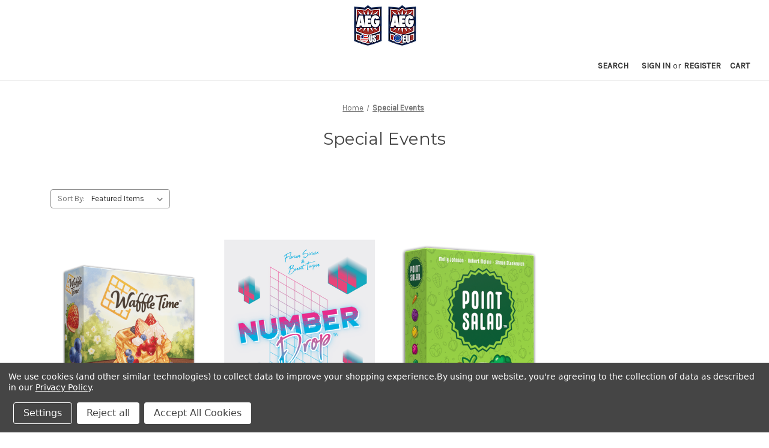

--- FILE ---
content_type: text/html; charset=UTF-8
request_url: https://alderacstore.com/special-events/
body_size: 15027
content:


<!DOCTYPE html>
<html class="no-js" lang="en">
    <head>
        <title>Special Events - Alderac Entertainment Group Online Store</title>
        <link rel="dns-prefetch preconnect" href="https://cdn11.bigcommerce.com/s-86h53ibcga" crossorigin><link rel="dns-prefetch preconnect" href="https://fonts.googleapis.com/" crossorigin><link rel="dns-prefetch preconnect" href="https://fonts.gstatic.com/" crossorigin>
        <link rel='canonical' href='https://alderacstore.com/special-events/' /><meta name='platform' content='bigcommerce.stencil' />
        
        

        <link href="https://cdn11.bigcommerce.com/s-86h53ibcga/product_images/favicon-aeg.png?t=1498154554" rel="shortcut icon">
        <meta name="viewport" content="width=device-width, initial-scale=1">

        <script nonce="">
            document.documentElement.className = document.documentElement.className.replace('no-js', 'js');
        </script>

        <script nonce="">
    function browserSupportsAllFeatures() {
        return window.Promise
            && window.fetch
            && window.URL
            && window.URLSearchParams
            && window.WeakMap
            // object-fit support
            && ('objectFit' in document.documentElement.style);
    }

    function loadScript(src) {
        var js = document.createElement('script');
        js.src = src;
        js.onerror = function () {
            console.error('Failed to load polyfill script ' + src);
        };
        document.head.appendChild(js);
    }

    if (!browserSupportsAllFeatures()) {
        loadScript('https://cdn11.bigcommerce.com/s-86h53ibcga/stencil/dd3799e0-d53d-013e-8c8d-3ede7fa49a01/e/7c6b58f0-7ac1-0137-921e-0242ac110012/dist/theme-bundle.polyfills.js');
    }
</script>
        <script nonce="">window.consentManagerTranslations = `{"locale":"en","locales":{"consent_manager.data_collection_warning":"en","consent_manager.accept_all_cookies":"en","consent_manager.gdpr_settings":"en","consent_manager.data_collection_preferences":"en","consent_manager.manage_data_collection_preferences":"en","consent_manager.use_data_by_cookies":"en","consent_manager.data_categories_table":"en","consent_manager.allow":"en","consent_manager.accept":"en","consent_manager.deny":"en","consent_manager.dismiss":"en","consent_manager.reject_all":"en","consent_manager.category":"en","consent_manager.purpose":"en","consent_manager.functional_category":"en","consent_manager.functional_purpose":"en","consent_manager.analytics_category":"en","consent_manager.analytics_purpose":"en","consent_manager.targeting_category":"en","consent_manager.advertising_category":"en","consent_manager.advertising_purpose":"en","consent_manager.essential_category":"en","consent_manager.esential_purpose":"en","consent_manager.yes":"en","consent_manager.no":"en","consent_manager.not_available":"en","consent_manager.cancel":"en","consent_manager.save":"en","consent_manager.back_to_preferences":"en","consent_manager.close_without_changes":"en","consent_manager.unsaved_changes":"en","consent_manager.by_using":"en","consent_manager.agree_on_data_collection":"en","consent_manager.change_preferences":"en","consent_manager.cancel_dialog_title":"en","consent_manager.privacy_policy":"en","consent_manager.allow_category_tracking":"en","consent_manager.disallow_category_tracking":"en"},"translations":{"consent_manager.data_collection_warning":"We use cookies (and other similar technologies) to collect data to improve your shopping experience.","consent_manager.accept_all_cookies":"Accept All Cookies","consent_manager.gdpr_settings":"Settings","consent_manager.data_collection_preferences":"Website Data Collection Preferences","consent_manager.manage_data_collection_preferences":"Manage Website Data Collection Preferences","consent_manager.use_data_by_cookies":" uses data collected by cookies and JavaScript libraries to improve your shopping experience.","consent_manager.data_categories_table":"The table below outlines how we use this data by category. To opt out of a category of data collection, select 'No' and save your preferences.","consent_manager.allow":"Allow","consent_manager.accept":"Accept","consent_manager.deny":"Deny","consent_manager.dismiss":"Dismiss","consent_manager.reject_all":"Reject all","consent_manager.category":"Category","consent_manager.purpose":"Purpose","consent_manager.functional_category":"Functional","consent_manager.functional_purpose":"Enables enhanced functionality, such as videos and live chat. If you do not allow these, then some or all of these functions may not work properly.","consent_manager.analytics_category":"Analytics","consent_manager.analytics_purpose":"Provide statistical information on site usage, e.g., web analytics so we can improve this website over time.","consent_manager.targeting_category":"Targeting","consent_manager.advertising_category":"Advertising","consent_manager.advertising_purpose":"Used to create profiles or personalize content to enhance your shopping experience.","consent_manager.essential_category":"Essential","consent_manager.esential_purpose":"Essential for the site and any requested services to work, but do not perform any additional or secondary function.","consent_manager.yes":"Yes","consent_manager.no":"No","consent_manager.not_available":"N/A","consent_manager.cancel":"Cancel","consent_manager.save":"Save","consent_manager.back_to_preferences":"Back to Preferences","consent_manager.close_without_changes":"You have unsaved changes to your data collection preferences. Are you sure you want to close without saving?","consent_manager.unsaved_changes":"You have unsaved changes","consent_manager.by_using":"By using our website, you're agreeing to our","consent_manager.agree_on_data_collection":"By using our website, you're agreeing to the collection of data as described in our ","consent_manager.change_preferences":"You can change your preferences at any time","consent_manager.cancel_dialog_title":"Are you sure you want to cancel?","consent_manager.privacy_policy":"Privacy Policy","consent_manager.allow_category_tracking":"Allow [CATEGORY_NAME] tracking","consent_manager.disallow_category_tracking":"Disallow [CATEGORY_NAME] tracking"}}`;</script>

        <script nonce="">
            window.lazySizesConfig = window.lazySizesConfig || {};
            window.lazySizesConfig.loadMode = 1;
        </script>
        <script nonce="" async src="https://cdn11.bigcommerce.com/s-86h53ibcga/stencil/dd3799e0-d53d-013e-8c8d-3ede7fa49a01/e/7c6b58f0-7ac1-0137-921e-0242ac110012/dist/theme-bundle.head_async.js"></script>
        
        <link href="https://fonts.googleapis.com/css?family=Montserrat:700,500,400%7CKarla:400&display=block" rel="stylesheet">
        
        <script nonce="" async src="https://cdn11.bigcommerce.com/s-86h53ibcga/stencil/dd3799e0-d53d-013e-8c8d-3ede7fa49a01/e/7c6b58f0-7ac1-0137-921e-0242ac110012/dist/theme-bundle.font.js"></script>

        <link data-stencil-stylesheet href="https://cdn11.bigcommerce.com/s-86h53ibcga/stencil/dd3799e0-d53d-013e-8c8d-3ede7fa49a01/e/7c6b58f0-7ac1-0137-921e-0242ac110012/css/theme-f6979a10-d53d-013e-65a9-6e771e833a19.css" rel="stylesheet">

        <!-- Start Tracking Code for analytics_facebook -->

<script data-bc-cookie-consent="4" type="text/plain">
!function(f,b,e,v,n,t,s){if(f.fbq)return;n=f.fbq=function(){n.callMethod?n.callMethod.apply(n,arguments):n.queue.push(arguments)};if(!f._fbq)f._fbq=n;n.push=n;n.loaded=!0;n.version='2.0';n.queue=[];t=b.createElement(e);t.async=!0;t.src=v;s=b.getElementsByTagName(e)[0];s.parentNode.insertBefore(t,s)}(window,document,'script','https://connect.facebook.net/en_US/fbevents.js');

fbq('set', 'autoConfig', 'false', '1737154242982252');
fbq('dataProcessingOptions', []);
fbq('init', '1737154242982252', {"external_id":"bf265b0a-6589-4715-a89d-093e73acaa24"});
fbq('set', 'agent', 'bigcommerce', '1737154242982252');

function trackEvents() {
    var pathName = window.location.pathname;

    fbq('track', 'PageView', {}, "");

    // Search events start -- only fire if the shopper lands on the /search.php page
    if (pathName.indexOf('/search.php') === 0 && getUrlParameter('search_query')) {
        fbq('track', 'Search', {
            content_type: 'product_group',
            content_ids: [],
            search_string: getUrlParameter('search_query')
        });
    }
    // Search events end

    // Wishlist events start -- only fire if the shopper attempts to add an item to their wishlist
    if (pathName.indexOf('/wishlist.php') === 0 && getUrlParameter('added_product_id')) {
        fbq('track', 'AddToWishlist', {
            content_type: 'product_group',
            content_ids: []
        });
    }
    // Wishlist events end

    // Lead events start -- only fire if the shopper subscribes to newsletter
    if (pathName.indexOf('/subscribe.php') === 0 && getUrlParameter('result') === 'success') {
        fbq('track', 'Lead', {});
    }
    // Lead events end

    // Registration events start -- only fire if the shopper registers an account
    if (pathName.indexOf('/login.php') === 0 && getUrlParameter('action') === 'account_created') {
        fbq('track', 'CompleteRegistration', {}, "");
    }
    // Registration events end

    

    function getUrlParameter(name) {
        var cleanName = name.replace(/[\[]/, '\[').replace(/[\]]/, '\]');
        var regex = new RegExp('[\?&]' + cleanName + '=([^&#]*)');
        var results = regex.exec(window.location.search);
        return results === null ? '' : decodeURIComponent(results[1].replace(/\+/g, ' '));
    }
}

if (window.addEventListener) {
    window.addEventListener("load", trackEvents, false)
}
</script>
<noscript><img height="1" width="1" style="display:none" alt="null" src="https://www.facebook.com/tr?id=1737154242982252&ev=PageView&noscript=1&a=plbigcommerce1.2&eid="/></noscript>

<!-- End Tracking Code for analytics_facebook -->

<!-- Start Tracking Code for analytics_googleanalytics4 -->

<script data-cfasync="false" src="https://cdn11.bigcommerce.com/shared/js/google_analytics4_bodl_subscribers-358423becf5d870b8b603a81de597c10f6bc7699.js" integrity="sha256-gtOfJ3Avc1pEE/hx6SKj/96cca7JvfqllWA9FTQJyfI=" crossorigin="anonymous"></script>
<script data-cfasync="false">
  (function () {
    window.dataLayer = window.dataLayer || [];

    function gtag(){
        dataLayer.push(arguments);
    }

    function initGA4(event) {
         function setupGtag() {
            function configureGtag() {
                gtag('js', new Date());
                gtag('set', 'developer_id.dMjk3Nj', true);
                gtag('config', 'G-3FRLE7454M');
            }

            var script = document.createElement('script');

            script.src = 'https://www.googletagmanager.com/gtag/js?id=G-3FRLE7454M';
            script.async = true;
            script.onload = configureGtag;

            document.head.appendChild(script);
        }

        setupGtag();

        if (typeof subscribeOnBodlEvents === 'function') {
            subscribeOnBodlEvents('G-3FRLE7454M', true);
        }

        window.removeEventListener(event.type, initGA4);
    }

    gtag('consent', 'default', {"ad_storage":"denied","ad_user_data":"denied","ad_personalization":"denied","analytics_storage":"denied","functionality_storage":"denied"})
            

    var eventName = document.readyState === 'complete' ? 'consentScriptsLoaded' : 'DOMContentLoaded';
    window.addEventListener(eventName, initGA4, false);
  })()
</script>

<!-- End Tracking Code for analytics_googleanalytics4 -->

<!-- Start Tracking Code for analytics_siteverification -->

<meta name = "google-site-verification" content = 
"tWzsDL7s2z0Gpu2cCFF9xrUba9ycXUlXyWKgA0Kv1CQ" />

<!-- End Tracking Code for analytics_siteverification -->


<script type="text/javascript" src="https://checkout-sdk.bigcommerce.com/v1/loader.js" defer ></script>
<script>window.consentManagerStoreConfig = function () { return {"storeName":"Alderac Entertainment Group Online Store","privacyPolicyUrl":"https:\/\/www.alderac.com\/privacy-policy-2\/","writeKey":null,"improvedConsentManagerEnabled":true,"AlwaysIncludeScriptsWithConsentTag":true}; };</script>
<script type="text/javascript" src="https://cdn11.bigcommerce.com/shared/js/bodl-consent-32a446f5a681a22e8af09a4ab8f4e4b6deda6487.js" integrity="sha256-uitfaufFdsW9ELiQEkeOgsYedtr3BuhVvA4WaPhIZZY=" crossorigin="anonymous" defer></script>
<script type="text/javascript" src="https://cdn11.bigcommerce.com/shared/js/storefront/consent-manager-config-3013a89bb0485f417056882e3b5cf19e6588b7ba.js" defer></script>
<script type="text/javascript" src="https://cdn11.bigcommerce.com/shared/js/storefront/consent-manager-08633fe15aba542118c03f6d45457262fa9fac88.js" defer></script>
<script type="text/javascript">
var BCData = {};
</script>
<script>var _d_site = _d_site || 'B6F7BC0A3C5A2E7D019C0585';</script>
 <script data-cfasync="false" src="https://microapps.bigcommerce.com/bodl-events/1.9.4/index.js" integrity="sha256-Y0tDj1qsyiKBRibKllwV0ZJ1aFlGYaHHGl/oUFoXJ7Y=" nonce="" crossorigin="anonymous"></script>
 <script data-cfasync="false" nonce="">

 (function() {
    function decodeBase64(base64) {
       const text = atob(base64);
       const length = text.length;
       const bytes = new Uint8Array(length);
       for (let i = 0; i < length; i++) {
          bytes[i] = text.charCodeAt(i);
       }
       const decoder = new TextDecoder();
       return decoder.decode(bytes);
    }
    window.bodl = JSON.parse(decodeBase64("[base64]"));
 })()

 </script>

<script nonce="">
(function () {
    var xmlHttp = new XMLHttpRequest();

    xmlHttp.open('POST', 'https://bes.gcp.data.bigcommerce.com/nobot');
    xmlHttp.setRequestHeader('Content-Type', 'application/json');
    xmlHttp.send('{"store_id":"999433136","timezone_offset":"-7.0","timestamp":"2026-01-25T17:48:18.14084500Z","visit_id":"324b8598-5c41-471d-adc1-e4767de67669","channel_id":1}');
})();
</script>

    </head>
    <body>
        <svg data-src="https://cdn11.bigcommerce.com/s-86h53ibcga/stencil/dd3799e0-d53d-013e-8c8d-3ede7fa49a01/e/7c6b58f0-7ac1-0137-921e-0242ac110012/img/icon-sprite.svg" class="icons-svg-sprite"></svg>

        <a href="#main-content" class="skip-to-main-link">Skip to main content</a>
<header class="header" role="banner">
    <a href="#" class="mobileMenu-toggle" data-mobile-menu-toggle="menu">
        <span class="mobileMenu-toggleIcon">Toggle menu</span>
    </a>
    <nav class="navUser">
    <div style="text-align: center;"> <a href="https://alderacstore.com"><img src="https://cdn11.bigcommerce.com/s-86h53ibcga/stencil/dd3799e0-d53d-013e-8c8d-3ede7fa49a01/e/7c6b58f0-7ac1-0137-921e-0242ac110012/img/alderac/AEG_US_Logos.png" alt="alderacstore.com"></a> <a href="https://www.boardgameselect.com/collections/alderac-entertainment"><img src="https://cdn11.bigcommerce.com/s-86h53ibcga/stencil/dd3799e0-d53d-013e-8c8d-3ede7fa49a01/e/7c6b58f0-7ac1-0137-921e-0242ac110012/img/alderac/AEG_EU_Logos-01.png" alt="boardgameselect.com"></a>  </div>       <!--  -->


    <ul class="navUser-section navUser-section--alt">
        <li class="navUser-item">
            <a class="navUser-action navUser-item--compare"
               href="/compare"
               data-compare-nav
               aria-label="Compare"
            >
                Compare <span class="countPill countPill--positive countPill--alt"></span>
            </a>
        </li>
        <li class="navUser-item">
            <button class="navUser-action navUser-action--quickSearch"
               type="button"
               id="quick-search-expand"
               data-search="quickSearch"
               aria-controls="quickSearch"
               aria-label="Search"
            >
                Search
            </button>
        </li>
        <li class="navUser-item navUser-item--account">
                <a class="navUser-action"
                   href="/login.php"
                   aria-label="Sign in"
                >
                    Sign in
                </a>
                    <span class="navUser-or">or</span>
                    <a class="navUser-action"
                       href="/login.php?action&#x3D;create_account"
                       aria-label="Register"
                    >
                        Register
                    </a>
        </li>
        <li class="navUser-item navUser-item--cart">
            <a class="navUser-action"
               data-cart-preview
               data-dropdown="cart-preview-dropdown"
               data-options="align:right"
               href="/cart.php"
               aria-label="Cart with 0 items"
            >
                <span class="navUser-item-cartLabel">Cart</span>
                <span class="countPill cart-quantity"></span>
            </a>

            <div class="dropdown-menu" id="cart-preview-dropdown" data-dropdown-content aria-hidden="true"></div>
        </li>
    </ul>
    <div class="dropdown dropdown--quickSearch" id="quickSearch" aria-hidden="true" data-prevent-quick-search-close>
        <div class="container">
    <form class="form" data-url="/search.php" data-quick-search-form>
        <fieldset class="form-fieldset">
            <div class="form-field">
                <label class="is-srOnly" for="nav-quick-search">Search</label>
                <input class="form-input"
                       data-search-quick
                       name="nav-quick-search"
                       id="nav-quick-search"
                       data-error-message="Search field cannot be empty."
                       placeholder="Search the store"
                       autocomplete="off"
                >
            </div>
        </fieldset>
    </form>
    <section class="quickSearchResults" data-bind="html: results"></section>
    <p role="status"
       aria-live="polite"
       class="aria-description--hidden"
       data-search-aria-message-predefined-text="product results for"
    ></p>
</div>
    </div>
</nav>

<!--           <div class="header-logo header-logo--center">
            <a href="https://alderacstore.com/" class="header-logo__link" data-header-logo-link>
        <div class="header-logo-image-container">
            <img class="header-logo-image"
                 src="https://cdn11.bigcommerce.com/s-86h53ibcga/images/stencil/50x50/aeg_signature_mark_1588943510__95781.original.png"
                 srcset="https://cdn11.bigcommerce.com/s-86h53ibcga/images/stencil/50x50/aeg_signature_mark_1588943510__95781.original.png 1x, https://cdn11.bigcommerce.com/s-86h53ibcga/images/stencil/50x50/aeg_signature_mark_1588943510__95781.original.png 1x"
                 alt="Alderac Entertainment Group Online Store"
                 title="Alderac Entertainment Group Online Store">
        </div>
</a>
        </div>
    -->    <div class="navPages-container" id="menu" data-menu>
        <nav class="navPages">
    <div class="navPages-quickSearch">
        <div class="container">
    <form class="form" data-url="/search.php" data-quick-search-form>
        <fieldset class="form-fieldset">
            <div class="form-field">
                <label class="is-srOnly" for="nav-menu-quick-search">Search</label>
                <input class="form-input"
                       data-search-quick
                       name="nav-menu-quick-search"
                       id="nav-menu-quick-search"
                       data-error-message="Search field cannot be empty."
                       placeholder="Search the store"
                       autocomplete="off"
                >
            </div>
        </fieldset>
    </form>
    <section class="quickSearchResults" data-bind="html: results"></section>
    <p role="status"
       aria-live="polite"
       class="aria-description--hidden"
       data-search-aria-message-predefined-text="product results for"
    ></p>
</div>
    </div>
    <ul class="navPages-list">
        <!-- 
            <li class="navPages-item">
                <a class="navPages-action"
   href="https://alderacstore.com/knitting-circle-products/"
   aria-label="Knitting Circle Products"
>
    Knitting Circle Products
</a>
            </li>

            <li class="navPages-item">
                <a class="navPages-action"
   href="https://alderacstore.com/propolis-products/"
   aria-label="Propolis Products"
>
    Propolis Products
</a>
            </li>

            <li class="navPages-item">
                <a class="navPages-action"
   href="https://alderacstore.com/fit-to-print-products/"
   aria-label="Fit to Print Products"
>
    Fit to Print Products
</a>
            </li>

            <li class="navPages-item">
                <a class="navPages-action"
   href="https://alderacstore.com/holiday-bundles/"
   aria-label="Holiday Bundles"
>
    Holiday Bundles
</a>
            </li>

            <li class="navPages-item">
                <a class="navPages-action"
   href="https://alderacstore.com/rolling-heights-products/"
   aria-label="Rolling Heights Products"
>
    Rolling Heights Products
</a>
            </li>

            <li class="navPages-item">
                <a class="navPages-action"
   href="https://alderacstore.com/expansions/"
   aria-label="Expansions"
>
    Expansions
</a>
            </li>

            <li class="navPages-item">
                <a class="navPages-action"
   href="https://alderacstore.com/accessories-promos/"
   aria-label="Accessories &amp; Promos"
>
    Accessories &amp; Promos
</a>
            </li>

            <li class="navPages-item">
                <a class="navPages-action"
   href="https://alderacstore.com/cubitos-products/"
   aria-label="Cubitos Products"
>
    Cubitos Products
</a>
            </li>

            <li class="navPages-item">
                <a class="navPages-action"
   href="https://alderacstore.com/smash-up-sheep/"
   aria-label="Smash Up Sheep"
>
    Smash Up Sheep
</a>
            </li>

            <li class="navPages-item">
                <a class="navPages-action"
   href="https://alderacstore.com/cascadia-products/"
   aria-label="Cascadia Products"
>
    Cascadia Products
</a>
            </li>

            <li class="navPages-item">
                <a class="navPages-action"
   href="https://alderacstore.com/calico-products/"
   aria-label="Calico Products"
>
    Calico Products
</a>
            </li>

            <li class="navPages-item">
                <a class="navPages-action"
   href="https://alderacstore.com/smash-up-products/"
   aria-label="Smash Up Products"
>
    Smash Up Products
</a>
            </li>

            <li class="navPages-item">
                <a class="navPages-action"
   href="https://alderacstore.com/nocturne-products/"
   aria-label="Nocturne Products"
>
    Nocturne Products
</a>
            </li>

            <li class="navPages-item">
                <a class="navPages-action"
   href="https://alderacstore.com/undergrove-products/"
   aria-label="Undergrove Products"
>
    Undergrove Products
</a>
            </li>

            <li class="navPages-item">
                <a class="navPages-action"
   href="https://alderacstore.com/mystic-vale-products/"
   aria-label="Mystic Vale Products"
>
    Mystic Vale Products
</a>
            </li>

            <li class="navPages-item">
                <a class="navPages-action"
   href="https://alderacstore.com/ready-set-bet-products/"
   aria-label="Ready Set Bet Products"
>
    Ready Set Bet Products
</a>
            </li>

            <li class="navPages-item">
                <a class="navPages-action"
   href="https://alderacstore.com/flatout-point-products/"
   aria-label="Flatout Point Products"
>
    Flatout Point Products
</a>
            </li>

            <li class="navPages-item">
                <a class="navPages-action"
   href="https://alderacstore.com/the-captain-is-dead-products/"
   aria-label="The Captain is Dead Products"
>
    The Captain is Dead Products
</a>
            </li>

            <li class="navPages-item">
                <a class="navPages-action"
   href="https://alderacstore.com/thunderstone-quest-products/"
   aria-label="Thunderstone Quest Products"
>
    Thunderstone Quest Products
</a>
            </li>

            <li class="navPages-item">
                <a class="navPages-action"
   href="https://alderacstore.com/the-guild-of-merchant-explorers-products/"
   aria-label="The Guild of Merchant Explorers Products"
>
    The Guild of Merchant Explorers Products
</a>
            </li>

            <li class="navPages-item">
                <a class="navPages-action"
   href="https://alderacstore.com/destination-fun/"
   aria-label="Destination Fun"
>
    Destination Fun
</a>
            </li>

            <li class="navPages-item">
                <a class="navPages-action"
   href="https://alderacstore.com/big-in-japan/"
   aria-label="Big in Japan"
>
    Big in Japan
</a>
            </li>

            <li class="navPages-item">
                <a class="navPages-action"
   href="https://alderacstore.com/5-minute-fun/"
   aria-label="5 Minute Fun"
>
    5 Minute Fun
</a>
            </li>

            <li class="navPages-item">
                <a class="navPages-action activePage"
   href="https://alderacstore.com/special-events/"
   aria-label="Special Events"
>
    Special Events
</a>
            </li>

            <li class="navPages-item">
                <a class="navPages-action"
   href="https://alderacstore.com/games/"
   aria-label="Games"
>
    Games
</a>
            </li>

            <li class="navPages-item">
                <a class="navPages-action"
   href="https://alderacstore.com/card-games/"
   aria-label="Card Games"
>
    Card Games
</a>
            </li>

            <li class="navPages-item">
                <a class="navPages-action"
   href="https://alderacstore.com/dice-games/"
   aria-label="Dice Games"
>
    Dice Games
</a>
            </li>

            <li class="navPages-item">
                <a class="navPages-action"
   href="https://alderacstore.com/edge-of-darkness-products/"
   aria-label="Edge of Darkness Products"
>
    Edge of Darkness Products
</a>
            </li>

            <li class="navPages-item">
                <a class="navPages-action"
   href="https://alderacstore.com/space-base-products/"
   aria-label="Space Base Products"
>
    Space Base Products
</a>
            </li>

            <li class="navPages-item">
                <a class="navPages-action"
   href="https://alderacstore.com/big-game-night/"
   aria-label="Big Game Night"
>
    Big Game Night
</a>
            </li>

            <li class="navPages-item">
                <a class="navPages-action"
   href="https://alderacstore.com/cat-lady-products/"
   aria-label="Cat Lady Products"
>
    Cat Lady Products
</a>
            </li>

            <li class="navPages-item">
                <a class="navPages-action"
   href="https://alderacstore.com/war-chest-products/"
   aria-label="War Chest Products"
>
    War Chest Products
</a>
            </li>

            <li class="navPages-item">
                <a class="navPages-action"
   href="https://alderacstore.com/tiny-towns-products/"
   aria-label="Tiny Towns Products"
>
    Tiny Towns Products
</a>
            </li>

            <li class="navPages-item">
                <a class="navPages-action has-subMenu"
   href="https://alderacstore.com/online-store-exclusives/"
   data-collapsible="navPages-77"
>
    Online Store Exclusives
    <i class="icon navPages-action-moreIcon" aria-hidden="true">
        <svg><use href="#icon-chevron-down" /></svg>
    </i>
</a>
<div class="navPage-subMenu" id="navPages-77" aria-hidden="true" tabindex="-1">
    <ul class="navPage-subMenu-list">
        <li class="navPage-subMenu-item">
            <a class="navPage-subMenu-action navPages-action"
               href="https://alderacstore.com/online-store-exclusives/"
               aria-label="All Online Store Exclusives"
            >
                All Online Store Exclusives
            </a>
        </li>
            <li class="navPage-subMenu-item">
                    <a class="navPage-subMenu-action navPages-action"
                       href="https://alderacstore.com/online-store-exclusives/accessories/"
                       aria-label="Accessories"
                    >
                        Accessories
                    </a>
            </li>
            <li class="navPage-subMenu-item">
                    <a class="navPage-subMenu-action navPages-action"
                       href="https://alderacstore.com/online-store-exclusives/microexpansions/"
                       aria-label="Microexpansions"
                    >
                        Microexpansions
                    </a>
            </li>
    </ul>
</div>
            </li>

            <li class="navPages-item">
                <a class="navPages-action"
   href="https://alderacstore.com/save-green-on-green/"
   aria-label="Save Green on Green"
>
    Save Green on Green
</a>
            </li>

            <li class="navPages-item">
                <a class="navPages-action"
   href="https://alderacstore.com/flatout/"
   aria-label="Flatout"
>
    Flatout
</a>
            </li>

            <li class="navPages-item">
                <a class="navPages-action"
   href="https://alderacstore.com/clearance/"
   aria-label="Clearance"
>
    Clearance
</a>
            </li>

            <li class="navPages-item">
                <a class="navPages-action"
   href="https://alderacstore.com/dead-reckoning-products/"
   aria-label="Dead Reckoning Products"
>
    Dead Reckoning Products
</a>
            </li>

            <li class="navPages-item">
                <a class="navPages-action"
   href="https://alderacstore.com/lets-go-to-japan-products/"
   aria-label="Let&#x27;s Go! to Japan Products"
>
    Let&#x27;s Go! to Japan Products
</a>
            </li>
                 <li class="navPages-item navPages-item-page">
                     <a class="navPages-action"
                        href="https://alderacstore.com/privacy-policy/"
                        aria-label="Privacy Policy"
                     >
                         Privacy Policy
                     </a>
                 </li>
                 <li class="navPages-item navPages-item-page">
                     <a class="navPages-action"
                        href="https://alderacstore.com/product-legend/"
                        aria-label="Product Legend"
                     >
                         Product Legend
                     </a>
                 </li>
                 <li class="navPages-item navPages-item-page">
                     <a class="navPages-action"
                        href="https://alderacstore.com/terms-conditions/"
                        aria-label="Terms &amp; Conditions"
                     >
                         Terms &amp; Conditions
                     </a>
                 </li>
                 <li class="navPages-item navPages-item-page">
                     <a class="navPages-action"
                        href="https://alderacstore.com/shipping-returns/"
                        aria-label="Shipping &amp; Returns"
                     >
                         Shipping &amp; Returns
                     </a>
                 </li>
                 <li class="navPages-item navPages-item-page">
                     <a class="navPages-action"
                        href="https://alderac.com/customer-service"
                        aria-label="Contact Us"
                     >
                         Contact Us
                     </a>
                 </li>
                 <li class="navPages-item navPages-item-page">
                     <a class="navPages-action"
                        href="https://alderacstore.com/rss-syndication/"
                        aria-label="RSS Syndication"
                     >
                         RSS Syndication
                     </a>
                 </li>
         -->
    </ul>
   <ul class="navPages-list navPages-list--user">
            <li class="navPages-item">
                <a class="navPages-action"
                   href="/login.php"
                   aria-label="Sign in"
                >
                    Sign in
                </a>
                    or
                    <a class="navPages-action"
                       href="/login.php?action&#x3D;create_account"
                       aria-label="Register"
                    >
                        Register
                    </a>
            </li>
    </ul>
</nav>
    </div>

    <div data-content-region="header_navigation_bottom--global"><div data-layout-id="de96aa59-8f9f-4654-b38f-d122bbc99e0f">       <div data-sub-layout-container="a388fada-c071-448e-8d49-eb3580231da0" data-layout-name="Layout">
    <style data-container-styling="a388fada-c071-448e-8d49-eb3580231da0">
        [data-sub-layout-container="a388fada-c071-448e-8d49-eb3580231da0"] {
            box-sizing: border-box;
            display: flex;
            flex-wrap: wrap;
            z-index: 0;
            position: relative;
            height: ;
            padding-top: 0px;
            padding-right: 0px;
            padding-bottom: 0px;
            padding-left: 0px;
            margin-top: 0px;
            margin-right: 0px;
            margin-bottom: 0px;
            margin-left: 0px;
            border-width: 0px;
            border-style: solid;
            border-color: #333333;
        }

        [data-sub-layout-container="a388fada-c071-448e-8d49-eb3580231da0"]:after {
            display: block;
            position: absolute;
            top: 0;
            left: 0;
            bottom: 0;
            right: 0;
            background-size: cover;
            z-index: auto;
        }
    </style>

    <div data-sub-layout="bd7a5e63-f7a1-4f4e-a1d5-5d7bcc7d1be8">
        <style data-column-styling="bd7a5e63-f7a1-4f4e-a1d5-5d7bcc7d1be8">
            [data-sub-layout="bd7a5e63-f7a1-4f4e-a1d5-5d7bcc7d1be8"] {
                display: flex;
                flex-direction: column;
                box-sizing: border-box;
                flex-basis: 100%;
                max-width: 100%;
                z-index: 0;
                position: relative;
                height: ;
                padding-top: 0px;
                padding-right: 10.5px;
                padding-bottom: 0px;
                padding-left: 10.5px;
                margin-top: 0px;
                margin-right: 0px;
                margin-bottom: 0px;
                margin-left: 0px;
                border-width: 0px;
                border-style: solid;
                border-color: #333333;
                justify-content: center;
            }
            [data-sub-layout="bd7a5e63-f7a1-4f4e-a1d5-5d7bcc7d1be8"]:after {
                display: block;
                position: absolute;
                top: 0;
                left: 0;
                bottom: 0;
                right: 0;
                background-size: cover;
                z-index: auto;
            }
            @media only screen and (max-width: 700px) {
                [data-sub-layout="bd7a5e63-f7a1-4f4e-a1d5-5d7bcc7d1be8"] {
                    flex-basis: 100%;
                    max-width: 100%;
                }
            }
        </style>
    </div>
</div>

</div></div>
</header>
<div data-content-region="header_bottom--global"><div data-layout-id="60afa305-e1c3-4415-8ba1-0a666c73f181">       <div data-sub-layout-container="2ad6a1fe-56d7-4a10-909a-87457e6a3850" data-layout-name="Layout">
    <style data-container-styling="2ad6a1fe-56d7-4a10-909a-87457e6a3850">
        [data-sub-layout-container="2ad6a1fe-56d7-4a10-909a-87457e6a3850"] {
            box-sizing: border-box;
            display: flex;
            flex-wrap: wrap;
            z-index: 0;
            position: relative;
            height: ;
            padding-top: 0px;
            padding-right: 0px;
            padding-bottom: 0px;
            padding-left: 0px;
            margin-top: 0px;
            margin-right: 0px;
            margin-bottom: 0px;
            margin-left: 0px;
            border-width: 0px;
            border-style: solid;
            border-color: #333333;
        }

        [data-sub-layout-container="2ad6a1fe-56d7-4a10-909a-87457e6a3850"]:after {
            display: block;
            position: absolute;
            top: 0;
            left: 0;
            bottom: 0;
            right: 0;
            background-size: cover;
            z-index: auto;
        }
    </style>

    <div data-sub-layout="d9c0cf69-2160-45c1-801b-4cf5d629cc32">
        <style data-column-styling="d9c0cf69-2160-45c1-801b-4cf5d629cc32">
            [data-sub-layout="d9c0cf69-2160-45c1-801b-4cf5d629cc32"] {
                display: flex;
                flex-direction: column;
                box-sizing: border-box;
                flex-basis: 100%;
                max-width: 100%;
                z-index: 0;
                position: relative;
                height: ;
                padding-top: 0px;
                padding-right: 10.5px;
                padding-bottom: 0px;
                padding-left: 10.5px;
                margin-top: 0px;
                margin-right: 0px;
                margin-bottom: 0px;
                margin-left: 0px;
                border-width: 0px;
                border-style: solid;
                border-color: #333333;
                justify-content: center;
            }
            [data-sub-layout="d9c0cf69-2160-45c1-801b-4cf5d629cc32"]:after {
                display: block;
                position: absolute;
                top: 0;
                left: 0;
                bottom: 0;
                right: 0;
                background-size: cover;
                z-index: auto;
            }
            @media only screen and (max-width: 700px) {
                [data-sub-layout="d9c0cf69-2160-45c1-801b-4cf5d629cc32"] {
                    flex-basis: 100%;
                    max-width: 100%;
                }
            }
        </style>
    </div>
</div>

</div></div>
<div data-content-region="header_bottom"></div>
        <div class="body" id="main-content" data-currency-code="USD">
     
    <div class="container">
        
<nav aria-label="Breadcrumb">
    <ol class="breadcrumbs">
                <li class="breadcrumb ">
                    <a class="breadcrumb-label"
                       href="https://alderacstore.com/"
                       
                    >
                        <span>Home</span>
                    </a>
                </li>
                <li class="breadcrumb is-active">
                    <a class="breadcrumb-label"
                       href="https://alderacstore.com/special-events/"
                       aria-current="page"
                    >
                        <span>Special Events</span>
                    </a>
                </li>
    </ol>
</nav>

<script type="application/ld+json"  nonce="">
{
    "@context": "https://schema.org",
    "@type": "BreadcrumbList",
    "itemListElement":
    [
        {
            "@type": "ListItem",
            "position": 1,
            "item": {
                "@id": "https://alderacstore.com/",
                "name": "Home"
            }
        },
        {
            "@type": "ListItem",
            "position": 2,
            "item": {
                "@id": "https://alderacstore.com/special-events/",
                "name": "Special Events"
            }
        }
    ]
}
</script>
    <h1 class="page-heading">Special Events</h1>
    <div data-content-region="category_below_header"></div>

<div class="page">

    <main class="page-content" id="product-listing-container">
        

    <form class="actionBar" method="get" data-sort-by="product">
    <fieldset class="form-fieldset actionBar-section">
    <div class="form-field">
        <label class="form-label" for="sort">Sort By:</label>
        <select class="form-select form-select--small " name="sort" id="sort" role="listbox">
            <option value="featured" selected>Featured Items</option>
            <option value="newest" >Newest Items</option>
            <option value="bestselling" >Best Selling</option>
            <option value="alphaasc" >A to Z</option>
            <option value="alphadesc" >Z to A</option>
            <option value="avgcustomerreview" >By Review</option>
            <option value="priceasc" >Price: Ascending</option>
            <option value="pricedesc" >Price: Descending</option>
        </select>
    </div>
</fieldset>
</form>

    <div data-list-name="Category: Special Events" role="region" aria-label="Filtered products">
            <ul class="productGrid">
    <li class="product">
            <article
    class="card
    "
    data-test="card-738"
    data-event-type="list"
    data-entity-id="738"
    data-position="1"
    data-name="Waffle Time"
    data-product-category="
            Games,
                Special Events,
                Staff Only Products,
                Alpha Store Automatic Discount
    "
    data-product-brand=""
    data-product-price="
            39.99
"
>
    <figure class="card-figure">

        <a href="https://alderacstore.com/waffle-time/"
           class="card-figure__link"
           aria-label="Waffle Time, USD$39.99

"
           data-event-type="product-click"
        >
            <div class="card-img-container">
                <img src="https://cdn11.bigcommerce.com/s-86h53ibcga/images/stencil/500x659/products/738/2450/WaffleTime_3D__51568.1725910935.png?c=2" alt="Waffle Time" title="Waffle Time" data-sizes="auto"
    srcset="https://cdn11.bigcommerce.com/s-86h53ibcga/images/stencil/80w/products/738/2450/WaffleTime_3D__51568.1725910935.png?c=2"
data-srcset="https://cdn11.bigcommerce.com/s-86h53ibcga/images/stencil/80w/products/738/2450/WaffleTime_3D__51568.1725910935.png?c=2 80w, https://cdn11.bigcommerce.com/s-86h53ibcga/images/stencil/160w/products/738/2450/WaffleTime_3D__51568.1725910935.png?c=2 160w, https://cdn11.bigcommerce.com/s-86h53ibcga/images/stencil/320w/products/738/2450/WaffleTime_3D__51568.1725910935.png?c=2 320w, https://cdn11.bigcommerce.com/s-86h53ibcga/images/stencil/640w/products/738/2450/WaffleTime_3D__51568.1725910935.png?c=2 640w, https://cdn11.bigcommerce.com/s-86h53ibcga/images/stencil/960w/products/738/2450/WaffleTime_3D__51568.1725910935.png?c=2 960w, https://cdn11.bigcommerce.com/s-86h53ibcga/images/stencil/1280w/products/738/2450/WaffleTime_3D__51568.1725910935.png?c=2 1280w, https://cdn11.bigcommerce.com/s-86h53ibcga/images/stencil/1920w/products/738/2450/WaffleTime_3D__51568.1725910935.png?c=2 1920w, https://cdn11.bigcommerce.com/s-86h53ibcga/images/stencil/2560w/products/738/2450/WaffleTime_3D__51568.1725910935.png?c=2 2560w"

class="lazyload card-image"

 />
            </div>
        </a>

        <figcaption class="card-figcaption">
            <div class="card-figcaption-body">
                        <button type="button" class="button button--small card-figcaption-button quickview" data-event-type="product-click" data-product-id="738">Quick view</button>
                    <!-- 
                        <a href="https://alderacstore.com/cart.php?action&#x3D;add&amp;product_id&#x3D;738" data-event-type="product-click" data-button-type="add-cart" class="button button--small card-figcaption-button">Add to Cart</a>
                        <span class="product-status-message aria-description--hidden">The item has been added</span>
                     -->
                    <!-- Added code from https://stackoverflow.com/questions/47275471/bigcommerce-disable-add-to-cart-redirection/47346718#47346718 -->
                            <a href="#" class="button button--small card-figcaption-button quickview" data-product-id="738">Add to Cart</a>
            </div>
        </figcaption>
    </figure>
    <div class="card-body">
        <h3 class="card-title">
            <a aria-label="Waffle Time, USD$39.99

"
               href="https://alderacstore.com/waffle-time/"
               data-event-type="product-click"
            >
                Waffle Time
            </a>
        </h3>

        <div class="card-text" data-test-info-type="price">
                
    <div class="price-section price-section--withTax rrp-price--withTax" style="display: none;">
        <span>
                MSRP:
        </span>
        <span data-product-rrp-with-tax class="price price--rrp">
            
        </span>
    </div>
    <div class="price-section price-section--withTax non-sale-price--withTax" style="display: none;">
        <span>
                Was:
        </span>
        <span data-product-non-sale-price-with-tax class="price price--non-sale">
            
        </span>
    </div>
    <div class="price-section price-section--withTax price--withTax" style="display: none;">
        <span class="price-label" >
            
        </span>
        <span class="price-now-label" style="display: none;">
                Now:
        </span>
        <span data-product-price-with-tax class="price"></span>
            <abbr title="Including Tax">(Inc. Tax)</abbr>
    </div>
    <div class="price-section price-section--withoutTax rrp-price--withoutTax" style="display: none;">
        <span>
                MSRP:
        </span>
        <span data-product-rrp-price-without-tax class="price price--rrp">
            
        </span>
    </div>
    <div class="price-section price-section--withoutTax non-sale-price--withoutTax" style="display: none;">
        <span>
                Was:
        </span>
        <span data-product-non-sale-price-without-tax class="price price--non-sale">
            
        </span>
    </div>
    <div class="price-section price-section--withoutTax price--withoutTax" >
        <span class="price-label" >
            
        </span>
        <span class="price-now-label" style="display: none;">
                Now:
        </span>
        <span data-product-price-without-tax class="price">USD$39.99</span>
    </div>
        </div>
        <div data-content-region="product_item_below_price"></div>
            </div>
</article>
    </li>
    <li class="product">
            <article
    class="card
    "
    data-test="card-739"
    data-event-type="list"
    data-entity-id="739"
    data-position="2"
    data-name="Number Drop"
    data-product-category="
            Games,
                Special Events,
                Staff Only Products
    "
    data-product-brand=""
    data-product-price="
            24.99
"
>
    <figure class="card-figure">

        <a href="https://alderacstore.com/number-drop/"
           class="card-figure__link"
           aria-label="Number Drop, USD$24.99

"
           data-event-type="product-click"
        >
            <div class="card-img-container">
                <img src="https://cdn11.bigcommerce.com/s-86h53ibcga/images/stencil/500x659/products/739/1971/NumberDrop_box_front__76471.1690227377.png?c=2" alt="Number Drop" title="Number Drop" data-sizes="auto"
    srcset="https://cdn11.bigcommerce.com/s-86h53ibcga/images/stencil/80w/products/739/1971/NumberDrop_box_front__76471.1690227377.png?c=2"
data-srcset="https://cdn11.bigcommerce.com/s-86h53ibcga/images/stencil/80w/products/739/1971/NumberDrop_box_front__76471.1690227377.png?c=2 80w, https://cdn11.bigcommerce.com/s-86h53ibcga/images/stencil/160w/products/739/1971/NumberDrop_box_front__76471.1690227377.png?c=2 160w, https://cdn11.bigcommerce.com/s-86h53ibcga/images/stencil/320w/products/739/1971/NumberDrop_box_front__76471.1690227377.png?c=2 320w, https://cdn11.bigcommerce.com/s-86h53ibcga/images/stencil/640w/products/739/1971/NumberDrop_box_front__76471.1690227377.png?c=2 640w, https://cdn11.bigcommerce.com/s-86h53ibcga/images/stencil/960w/products/739/1971/NumberDrop_box_front__76471.1690227377.png?c=2 960w, https://cdn11.bigcommerce.com/s-86h53ibcga/images/stencil/1280w/products/739/1971/NumberDrop_box_front__76471.1690227377.png?c=2 1280w, https://cdn11.bigcommerce.com/s-86h53ibcga/images/stencil/1920w/products/739/1971/NumberDrop_box_front__76471.1690227377.png?c=2 1920w, https://cdn11.bigcommerce.com/s-86h53ibcga/images/stencil/2560w/products/739/1971/NumberDrop_box_front__76471.1690227377.png?c=2 2560w"

class="lazyload card-image"

 />
            </div>
        </a>

        <figcaption class="card-figcaption">
            <div class="card-figcaption-body">
                        <button type="button" class="button button--small card-figcaption-button quickview" data-event-type="product-click" data-product-id="739">Quick view</button>
                    <!-- 
                        <a href="https://alderacstore.com/cart.php?action&#x3D;add&amp;product_id&#x3D;739" data-event-type="product-click" data-button-type="add-cart" class="button button--small card-figcaption-button">Add to Cart</a>
                        <span class="product-status-message aria-description--hidden">The item has been added</span>
                     -->
                    <!-- Added code from https://stackoverflow.com/questions/47275471/bigcommerce-disable-add-to-cart-redirection/47346718#47346718 -->
                            <a href="#" class="button button--small card-figcaption-button quickview" data-product-id="739">Add to Cart</a>
            </div>
        </figcaption>
    </figure>
    <div class="card-body">
        <h3 class="card-title">
            <a aria-label="Number Drop, USD$24.99

"
               href="https://alderacstore.com/number-drop/"
               data-event-type="product-click"
            >
                Number Drop
            </a>
        </h3>

        <div class="card-text" data-test-info-type="price">
                
    <div class="price-section price-section--withTax rrp-price--withTax" style="display: none;">
        <span>
                MSRP:
        </span>
        <span data-product-rrp-with-tax class="price price--rrp">
            
        </span>
    </div>
    <div class="price-section price-section--withTax non-sale-price--withTax" style="display: none;">
        <span>
                Was:
        </span>
        <span data-product-non-sale-price-with-tax class="price price--non-sale">
            
        </span>
    </div>
    <div class="price-section price-section--withTax price--withTax" style="display: none;">
        <span class="price-label" >
            
        </span>
        <span class="price-now-label" style="display: none;">
                Now:
        </span>
        <span data-product-price-with-tax class="price"></span>
            <abbr title="Including Tax">(Inc. Tax)</abbr>
    </div>
    <div class="price-section price-section--withoutTax rrp-price--withoutTax" style="display: none;">
        <span>
                MSRP:
        </span>
        <span data-product-rrp-price-without-tax class="price price--rrp">
            
        </span>
    </div>
    <div class="price-section price-section--withoutTax non-sale-price--withoutTax" style="display: none;">
        <span>
                Was:
        </span>
        <span data-product-non-sale-price-without-tax class="price price--non-sale">
            
        </span>
    </div>
    <div class="price-section price-section--withoutTax price--withoutTax" >
        <span class="price-label" >
            
        </span>
        <span class="price-now-label" style="display: none;">
                Now:
        </span>
        <span data-product-price-without-tax class="price">USD$24.99</span>
    </div>
        </div>
        <div data-content-region="product_item_below_price"></div>
            </div>
</article>
    </li>
    <li class="product">
            <article
    class="card
    "
    data-test="card-259"
    data-event-type="list"
    data-entity-id="259"
    data-position="3"
    data-name="Point Salad"
    data-product-category="
            Games,
                Special Events,
                Staff Only Products,
                Alpha Store Games,
                Big Game Night,
                Save Green on Green,
                Flatout,
                Alpha Store Automatic Discount,
                Flatout Point Products,
                Alpha Store Automatic Discount,
                Flatout Point Products,
                Flatout,
                Alpha Store Automatic Discount,
                Flatout,
                Flatout Point Products,
                Alpha Store Automatic Discount,
                Flatout,
                Flatout Point Products
    "
    data-product-brand=""
    data-product-price="
            24.99
"
>
    <figure class="card-figure">

        <a href="https://alderacstore.com/point-salad/"
           class="card-figure__link"
           aria-label="Point Salad, USD$24.99

"
           data-event-type="product-click"
        >
            <div class="card-img-container">
                <img src="https://cdn11.bigcommerce.com/s-86h53ibcga/images/stencil/500x659/products/259/2439/PointSalad_3D__80251.1725644205.png?c=2" alt="Point Salad" title="Point Salad" data-sizes="auto"
    srcset="https://cdn11.bigcommerce.com/s-86h53ibcga/images/stencil/80w/products/259/2439/PointSalad_3D__80251.1725644205.png?c=2"
data-srcset="https://cdn11.bigcommerce.com/s-86h53ibcga/images/stencil/80w/products/259/2439/PointSalad_3D__80251.1725644205.png?c=2 80w, https://cdn11.bigcommerce.com/s-86h53ibcga/images/stencil/160w/products/259/2439/PointSalad_3D__80251.1725644205.png?c=2 160w, https://cdn11.bigcommerce.com/s-86h53ibcga/images/stencil/320w/products/259/2439/PointSalad_3D__80251.1725644205.png?c=2 320w, https://cdn11.bigcommerce.com/s-86h53ibcga/images/stencil/640w/products/259/2439/PointSalad_3D__80251.1725644205.png?c=2 640w, https://cdn11.bigcommerce.com/s-86h53ibcga/images/stencil/960w/products/259/2439/PointSalad_3D__80251.1725644205.png?c=2 960w, https://cdn11.bigcommerce.com/s-86h53ibcga/images/stencil/1280w/products/259/2439/PointSalad_3D__80251.1725644205.png?c=2 1280w, https://cdn11.bigcommerce.com/s-86h53ibcga/images/stencil/1920w/products/259/2439/PointSalad_3D__80251.1725644205.png?c=2 1920w, https://cdn11.bigcommerce.com/s-86h53ibcga/images/stencil/2560w/products/259/2439/PointSalad_3D__80251.1725644205.png?c=2 2560w"

class="lazyload card-image"

 />
            </div>
        </a>

        <figcaption class="card-figcaption">
            <div class="card-figcaption-body">
                        <button type="button" class="button button--small card-figcaption-button quickview" data-event-type="product-click" data-product-id="259">Quick view</button>
                    <!-- 
                        <a href="https://alderacstore.com/cart.php?action&#x3D;add&amp;product_id&#x3D;259" data-event-type="product-click" data-button-type="add-cart" class="button button--small card-figcaption-button">Add to Cart</a>
                        <span class="product-status-message aria-description--hidden">The item has been added</span>
                     -->
                    <!-- Added code from https://stackoverflow.com/questions/47275471/bigcommerce-disable-add-to-cart-redirection/47346718#47346718 -->
                            <a href="#" class="button button--small card-figcaption-button quickview" data-product-id="259">Add to Cart</a>
            </div>
        </figcaption>
    </figure>
    <div class="card-body">
        <h3 class="card-title">
            <a aria-label="Point Salad, USD$24.99

"
               href="https://alderacstore.com/point-salad/"
               data-event-type="product-click"
            >
                Point Salad
            </a>
        </h3>

        <div class="card-text" data-test-info-type="price">
                
    <div class="price-section price-section--withTax rrp-price--withTax" style="display: none;">
        <span>
                MSRP:
        </span>
        <span data-product-rrp-with-tax class="price price--rrp">
            
        </span>
    </div>
    <div class="price-section price-section--withTax non-sale-price--withTax" style="display: none;">
        <span>
                Was:
        </span>
        <span data-product-non-sale-price-with-tax class="price price--non-sale">
            
        </span>
    </div>
    <div class="price-section price-section--withTax price--withTax" style="display: none;">
        <span class="price-label" >
            
        </span>
        <span class="price-now-label" style="display: none;">
                Now:
        </span>
        <span data-product-price-with-tax class="price"></span>
            <abbr title="Including Tax">(Inc. Tax)</abbr>
    </div>
    <div class="price-section price-section--withoutTax rrp-price--withoutTax" style="display: none;">
        <span>
                MSRP:
        </span>
        <span data-product-rrp-price-without-tax class="price price--rrp">
            
        </span>
    </div>
    <div class="price-section price-section--withoutTax non-sale-price--withoutTax" style="display: none;">
        <span>
                Was:
        </span>
        <span data-product-non-sale-price-without-tax class="price price--non-sale">
            
        </span>
    </div>
    <div class="price-section price-section--withoutTax price--withoutTax" >
        <span class="price-label" >
            
        </span>
        <span class="price-now-label" style="display: none;">
                Now:
        </span>
        <span data-product-price-without-tax class="price">USD$24.99</span>
    </div>
        </div>
        <div data-content-region="product_item_below_price"></div>
            </div>
</article>
    </li>
</ul>
    </div>

    <nav class="pagination" aria-label="pagination">
    <ul class="pagination-list">

    </ul>
</nav>
    </main>

    <div class="page-region">
        <div data-content-region="category_below_content"></div>
    </div>
</div>


    </div>
    <div id="modal" class="modal" data-reveal data-prevent-quick-search-close>
    <button class="modal-close"
        type="button"
        title="Close"
        
>
    <span class="aria-description--hidden">Close</span>
    <span aria-hidden="true">&#215;</span>
</button>
    <div id="modal-content" class="modal-content"></div>
    <div class="loadingOverlay"></div>
</div>
    <div id="alert-modal" class="modal modal--alert modal--small" data-reveal data-prevent-quick-search-close>
    <div class="alert-icon error-icon">
        <span class="icon-content">
            <span class="line line-left"></span>
            <span class="line line-right"></span>
        </span>
    </div>

    <div class="alert-icon warning-icon">
        <div class="icon-content">!</div>
    </div>

    <div class="modal-content"></div>

    <div class="button-container">
        <button type="button" class="confirm button" data-reveal-close>OK</button>
        <button type="button" class="cancel button" data-reveal-close>Cancel</button>
    </div>
</div>
</div>
        <!-- Disables image zoom -->
<style>

    figure.productView-image {
    pointer-events: none;
    }
    
</style>
<footer class="footer" role="contentinfo">
    <h2 class="footer-title-sr-only">Footer Start</h2>
    <div class="container">
        <section class="footer-info">
            <article class="footer-info-col footer-info-col--small" data-section-type="footer-webPages">
                <h3 class="footer-info-heading">Navigate</h3>
                <ul class="footer-info-list">
                        <li>
                            <a href="https://alderacstore.com/privacy-policy/">Privacy Policy</a>
                        </li>
                        <li>
                            <a href="https://alderacstore.com/product-legend/">Product Legend</a>
                        </li>
                        <li>
                            <a href="https://alderacstore.com/terms-conditions/">Terms &amp; Conditions</a>
                        </li>
                        <li>
                            <a href="https://alderacstore.com/shipping-returns/">Shipping &amp; Returns</a>
                        </li>
                        <li>
                            <a href="https://alderac.com/customer-service">Contact Us</a>
                        </li>
                        <li>
                            <a href="https://alderacstore.com/rss-syndication/">RSS Syndication</a>
                        </li>
                    <li>
                        <a href="/sitemap.php">Sitemap</a>
                    </li>
                </ul>
            </article>

            <!-- <article class="footer-info-col footer-info-col--small" data-section-type="footer-categories">
                <h3 class="footer-info-heading">Categories</h3>
                <ul class="footer-info-list">
                        <li>
                            <a href="https://alderacstore.com/knitting-circle-products/">Knitting Circle Products</a>
                        </li>
                        <li>
                            <a href="https://alderacstore.com/propolis-products/">Propolis Products</a>
                        </li>
                        <li>
                            <a href="https://alderacstore.com/fit-to-print-products/">Fit to Print Products</a>
                        </li>
                        <li>
                            <a href="https://alderacstore.com/holiday-bundles/">Holiday Bundles</a>
                        </li>
                        <li>
                            <a href="https://alderacstore.com/rolling-heights-products/">Rolling Heights Products</a>
                        </li>
                        <li>
                            <a href="https://alderacstore.com/expansions/">Expansions</a>
                        </li>
                        <li>
                            <a href="https://alderacstore.com/accessories-promos/">Accessories &amp; Promos</a>
                        </li>
                        <li>
                            <a href="https://alderacstore.com/cubitos-products/">Cubitos Products</a>
                        </li>
                        <li>
                            <a href="https://alderacstore.com/smash-up-sheep/">Smash Up Sheep</a>
                        </li>
                        <li>
                            <a href="https://alderacstore.com/cascadia-products/">Cascadia Products</a>
                        </li>
                        <li>
                            <a href="https://alderacstore.com/calico-products/">Calico Products</a>
                        </li>
                        <li>
                            <a href="https://alderacstore.com/smash-up-products/">Smash Up Products</a>
                        </li>
                        <li>
                            <a href="https://alderacstore.com/nocturne-products/">Nocturne Products</a>
                        </li>
                        <li>
                            <a href="https://alderacstore.com/undergrove-products/">Undergrove Products</a>
                        </li>
                        <li>
                            <a href="https://alderacstore.com/mystic-vale-products/">Mystic Vale Products</a>
                        </li>
                        <li>
                            <a href="https://alderacstore.com/ready-set-bet-products/">Ready Set Bet Products</a>
                        </li>
                        <li>
                            <a href="https://alderacstore.com/flatout-point-products/">Flatout Point Products</a>
                        </li>
                        <li>
                            <a href="https://alderacstore.com/the-captain-is-dead-products/">The Captain is Dead Products</a>
                        </li>
                        <li>
                            <a href="https://alderacstore.com/thunderstone-quest-products/">Thunderstone Quest Products</a>
                        </li>
                        <li>
                            <a href="https://alderacstore.com/the-guild-of-merchant-explorers-products/">The Guild of Merchant Explorers Products</a>
                        </li>
                        <li>
                            <a href="https://alderacstore.com/destination-fun/">Destination Fun</a>
                        </li>
                        <li>
                            <a href="https://alderacstore.com/big-in-japan/">Big in Japan</a>
                        </li>
                        <li>
                            <a href="https://alderacstore.com/5-minute-fun/">5 Minute Fun</a>
                        </li>
                        <li>
                            <a href="https://alderacstore.com/special-events/">Special Events</a>
                        </li>
                        <li>
                            <a href="https://alderacstore.com/games/">Games</a>
                        </li>
                        <li>
                            <a href="https://alderacstore.com/card-games/">Card Games</a>
                        </li>
                        <li>
                            <a href="https://alderacstore.com/dice-games/">Dice Games</a>
                        </li>
                        <li>
                            <a href="https://alderacstore.com/edge-of-darkness-products/">Edge of Darkness Products</a>
                        </li>
                        <li>
                            <a href="https://alderacstore.com/space-base-products/">Space Base Products</a>
                        </li>
                        <li>
                            <a href="https://alderacstore.com/big-game-night/">Big Game Night</a>
                        </li>
                        <li>
                            <a href="https://alderacstore.com/cat-lady-products/">Cat Lady Products</a>
                        </li>
                        <li>
                            <a href="https://alderacstore.com/war-chest-products/">War Chest Products</a>
                        </li>
                        <li>
                            <a href="https://alderacstore.com/tiny-towns-products/">Tiny Towns Products</a>
                        </li>
                        <li>
                            <a href="https://alderacstore.com/online-store-exclusives/">Online Store Exclusives</a>
                        </li>
                        <li>
                            <a href="https://alderacstore.com/save-green-on-green/">Save Green on Green</a>
                        </li>
                        <li>
                            <a href="https://alderacstore.com/flatout/">Flatout</a>
                        </li>
                        <li>
                            <a href="https://alderacstore.com/clearance/">Clearance</a>
                        </li>
                        <li>
                            <a href="https://alderacstore.com/dead-reckoning-products/">Dead Reckoning Products</a>
                        </li>
                        <li>
                            <a href="https://alderacstore.com/lets-go-to-japan-products/">Let&#x27;s Go! to Japan Products</a>
                        </li>
                </ul>
            </article>

            <article class="footer-info-col footer-info-col--small" data-section-type="footer-brands">
                <h3 class="footer-info-heading">Popular Brands</h3>
                <ul class="footer-info-list">
                        <li>
                            <a href="https://alderacstore.com/cat-lady-1/">Cat Lady</a>
                        </li>
                    <li><a href="https://alderacstore.com/brands/">View All</a></li>
                </ul>
            </article>
             -->

            <article class="footer-info-col footer-info-col--small" data-section-type="storeInfo">
                <h3 class="footer-info-heading">Info</h3>
                <address>2505 Anthem Village DR<br>
Suite E521<br>
Henderson, NV  89052</address>
                <!-- 
                    <strong>Call us at 909-217-7391</strong>
                 -->
            </article>

            <article class="footer-info-col" data-section-type="newsletterSubscription">
                    <ul class="footer-payment-icons" aria-label="Payment icons">
        <li>
            <svg class="footer-payment-icon" role="img">
                <title>American Express</title>
                <use href="#icon-logo-american-express"></use>
            </svg>
        </li>
        <li>
            <svg class="footer-payment-icon" role="img">
                <title>Discover</title>
                <use href="#icon-logo-discover"></use>
            </svg>
        </li>
        <li>
            <svg class="footer-payment-icon" role="img">
                <title>Mastercard</title>
                <use href="#icon-logo-mastercard"></use>
            </svg>
        </li>
        <li>
            <svg class="footer-payment-icon" role="img">
                <title>PayPal</title>
                <use href="#icon-logo-paypal"></use>
            </svg>
        </li>
        <li>
            <svg class="footer-payment-icon" role="img">
                <title>Visa</title>
                <use href="#icon-logo-visa"></use>
            </svg>
        </li>
    </ul>
            </article>
        </section>
        <article>
            <h5 class="amp-footer-heading">ADA Compliance</h5>
            <div>If you are unable to access our site due to disability please contact <a href="mailto:adacompliance@alderac.com>">adacompliance@alderac.com</a> for assistance </div>
        </article>
            <div class="footer-copyright">
                <p class="powered-by">Powered by <a href="https://www.bigcommerce.com?utm_source=merchant&amp;utm_medium=poweredbyBC" rel="nofollow">BigCommerce</a></p>
            </div>
            <div class="footer-copyright">
                <p class="powered-by">&copy; 2026 Alderac Entertainment Group Online Store </p>
            </div>
    </div>
    <div data-content-region="ssl_site_seal--global"></div>
</footer>

        <script nonce="">window.__webpack_public_path__ = "https://cdn11.bigcommerce.com/s-86h53ibcga/stencil/dd3799e0-d53d-013e-8c8d-3ede7fa49a01/e/7c6b58f0-7ac1-0137-921e-0242ac110012/dist/";</script>
        <script nonce="">
            function onThemeBundleMain() {
                window.stencilBootstrap("category", "{\"categoryProductsPerPage\":12,\"zoomSize\":\"1280x1280\",\"productSize\":\"500x659\",\"genericError\":\"Oops! Something went wrong.\",\"urls\":{\"home\":\"https://alderacstore.com/\",\"account\":{\"index\":\"/account.php\",\"orders\":{\"all\":\"/account.php?action=order_status\",\"completed\":\"/account.php?action=view_orders\",\"save_new_return\":\"/account.php?action=save_new_return\"},\"update_action\":\"/account.php?action=update_account\",\"returns\":\"/account.php?action=view_returns\",\"addresses\":\"/account.php?action=address_book\",\"inbox\":\"/account.php?action=inbox\",\"send_message\":\"/account.php?action=send_message\",\"add_address\":\"/account.php?action=add_shipping_address\",\"wishlists\":{\"all\":\"/wishlist.php\",\"add\":\"/wishlist.php?action=addwishlist\",\"edit\":\"/wishlist.php?action=editwishlist\",\"delete\":\"/wishlist.php?action=deletewishlist\"},\"details\":\"/account.php?action=account_details\",\"recent_items\":\"/account.php?action=recent_items\"},\"brands\":\"https://alderacstore.com/brands/\",\"gift_certificate\":{\"purchase\":\"/giftcertificates.php\",\"redeem\":\"/giftcertificates.php?action=redeem\",\"balance\":\"/giftcertificates.php?action=balance\"},\"auth\":{\"login\":\"/login.php\",\"check_login\":\"/login.php?action=check_login\",\"create_account\":\"/login.php?action=create_account\",\"save_new_account\":\"/login.php?action=save_new_account\",\"forgot_password\":\"/login.php?action=reset_password\",\"send_password_email\":\"/login.php?action=send_password_email\",\"save_new_password\":\"/login.php?action=save_new_password\",\"logout\":\"/login.php?action=logout\"},\"product\":{\"post_review\":\"/postreview.php\"},\"cart\":\"/cart.php\",\"checkout\":{\"single_address\":\"/checkout\",\"multiple_address\":\"/checkout.php?action=multiple\"},\"rss\":{\"products\":{\"new\":\"/rss.php?type=rss\",\"new_atom\":\"/rss.php?type=atom\",\"popular\":\"/rss.php?action=popularproducts&type=rss\",\"popular_atom\":\"/rss.php?action=popularproducts&type=atom\",\"featured\":\"/rss.php?action=featuredproducts&type=rss\",\"featured_atom\":\"/rss.php?action=featuredproducts&type=atom\",\"search\":\"/rss.php?action=searchproducts&type=rss\",\"search_atom\":\"/rss.php?action=searchproducts&type=atom\"},\"blog\":\"/rss.php?action=newblogs&type=rss\",\"blog_atom\":\"/rss.php?action=newblogs&type=atom\"},\"contact_us_submit\":\"/pages.php?action=sendContactForm\",\"search\":\"/search.php\",\"compare\":\"/compare\",\"sitemap\":\"/sitemap.php\",\"subscribe\":{\"action\":\"/subscribe.php\"}},\"secureBaseUrl\":\"https://alderacstore.com\",\"cartId\":null,\"template\":\"pages/category\",\"validationDictionaryJSON\":\"{\\\"locale\\\":\\\"en\\\",\\\"locales\\\":{\\\"validation_messages.valid_email\\\":\\\"en\\\",\\\"validation_messages.password\\\":\\\"en\\\",\\\"validation_messages.password_match\\\":\\\"en\\\",\\\"validation_messages.invalid_password\\\":\\\"en\\\",\\\"validation_messages.field_not_blank\\\":\\\"en\\\",\\\"validation_messages.certificate_amount\\\":\\\"en\\\",\\\"validation_messages.certificate_amount_range\\\":\\\"en\\\",\\\"validation_messages.price_min_evaluation\\\":\\\"en\\\",\\\"validation_messages.price_max_evaluation\\\":\\\"en\\\",\\\"validation_messages.price_min_not_entered\\\":\\\"en\\\",\\\"validation_messages.price_max_not_entered\\\":\\\"en\\\",\\\"validation_messages.price_invalid_value\\\":\\\"en\\\",\\\"validation_messages.invalid_gift_certificate\\\":\\\"en\\\"},\\\"translations\\\":{\\\"validation_messages.valid_email\\\":\\\"You must enter a valid email.\\\",\\\"validation_messages.password\\\":\\\"You must enter a password.\\\",\\\"validation_messages.password_match\\\":\\\"Your passwords do not match.\\\",\\\"validation_messages.invalid_password\\\":\\\"Passwords must be at least 7 characters and contain both alphabetic and numeric characters.\\\",\\\"validation_messages.field_not_blank\\\":\\\" field cannot be blank.\\\",\\\"validation_messages.certificate_amount\\\":\\\"You must enter a gift certificate amount.\\\",\\\"validation_messages.certificate_amount_range\\\":\\\"You must enter a certificate amount between [MIN] and [MAX]\\\",\\\"validation_messages.price_min_evaluation\\\":\\\"Min. price must be less than max. price.\\\",\\\"validation_messages.price_max_evaluation\\\":\\\"Min. price must be less than max. price.\\\",\\\"validation_messages.price_min_not_entered\\\":\\\"Min. price is required.\\\",\\\"validation_messages.price_max_not_entered\\\":\\\"Max. price is required.\\\",\\\"validation_messages.price_invalid_value\\\":\\\"Input must be greater than 0.\\\",\\\"validation_messages.invalid_gift_certificate\\\":\\\"Please enter your valid certificate code.\\\"}}\",\"validationFallbackDictionaryJSON\":\"{\\\"locale\\\":\\\"en\\\",\\\"locales\\\":{\\\"validation_fallback_messages.valid_email\\\":\\\"en\\\",\\\"validation_fallback_messages.password\\\":\\\"en\\\",\\\"validation_fallback_messages.password_match\\\":\\\"en\\\",\\\"validation_fallback_messages.invalid_password\\\":\\\"en\\\",\\\"validation_fallback_messages.field_not_blank\\\":\\\"en\\\",\\\"validation_fallback_messages.certificate_amount\\\":\\\"en\\\",\\\"validation_fallback_messages.certificate_amount_range\\\":\\\"en\\\",\\\"validation_fallback_messages.price_min_evaluation\\\":\\\"en\\\",\\\"validation_fallback_messages.price_max_evaluation\\\":\\\"en\\\",\\\"validation_fallback_messages.price_min_not_entered\\\":\\\"en\\\",\\\"validation_fallback_messages.price_max_not_entered\\\":\\\"en\\\",\\\"validation_fallback_messages.price_invalid_value\\\":\\\"en\\\",\\\"validation_fallback_messages.invalid_gift_certificate\\\":\\\"en\\\"},\\\"translations\\\":{\\\"validation_fallback_messages.valid_email\\\":\\\"You must enter a valid email.\\\",\\\"validation_fallback_messages.password\\\":\\\"You must enter a password.\\\",\\\"validation_fallback_messages.password_match\\\":\\\"Your passwords do not match.\\\",\\\"validation_fallback_messages.invalid_password\\\":\\\"Passwords must be at least 7 characters and contain both alphabetic and numeric characters.\\\",\\\"validation_fallback_messages.field_not_blank\\\":\\\" field cannot be blank.\\\",\\\"validation_fallback_messages.certificate_amount\\\":\\\"You must enter a gift certificate amount.\\\",\\\"validation_fallback_messages.certificate_amount_range\\\":\\\"You must enter a certificate amount between [MIN] and [MAX]\\\",\\\"validation_fallback_messages.price_min_evaluation\\\":\\\"Min. price must be less than max. price.\\\",\\\"validation_fallback_messages.price_max_evaluation\\\":\\\"Min. price must be less than max. price.\\\",\\\"validation_fallback_messages.price_min_not_entered\\\":\\\"Min. price is required.\\\",\\\"validation_fallback_messages.price_max_not_entered\\\":\\\"Max. price is required.\\\",\\\"validation_fallback_messages.price_invalid_value\\\":\\\"Input must be greater than 0.\\\",\\\"validation_fallback_messages.invalid_gift_certificate\\\":\\\"Please enter your valid certificate code.\\\"}}\",\"validationDefaultDictionaryJSON\":\"{\\\"locale\\\":\\\"en\\\",\\\"locales\\\":{\\\"validation_default_messages.valid_email\\\":\\\"en\\\",\\\"validation_default_messages.password\\\":\\\"en\\\",\\\"validation_default_messages.password_match\\\":\\\"en\\\",\\\"validation_default_messages.invalid_password\\\":\\\"en\\\",\\\"validation_default_messages.field_not_blank\\\":\\\"en\\\",\\\"validation_default_messages.certificate_amount\\\":\\\"en\\\",\\\"validation_default_messages.certificate_amount_range\\\":\\\"en\\\",\\\"validation_default_messages.price_min_evaluation\\\":\\\"en\\\",\\\"validation_default_messages.price_max_evaluation\\\":\\\"en\\\",\\\"validation_default_messages.price_min_not_entered\\\":\\\"en\\\",\\\"validation_default_messages.price_max_not_entered\\\":\\\"en\\\",\\\"validation_default_messages.price_invalid_value\\\":\\\"en\\\",\\\"validation_default_messages.invalid_gift_certificate\\\":\\\"en\\\"},\\\"translations\\\":{\\\"validation_default_messages.valid_email\\\":\\\"You must enter a valid email.\\\",\\\"validation_default_messages.password\\\":\\\"You must enter a password.\\\",\\\"validation_default_messages.password_match\\\":\\\"Your passwords do not match.\\\",\\\"validation_default_messages.invalid_password\\\":\\\"Passwords must be at least 7 characters and contain both alphabetic and numeric characters.\\\",\\\"validation_default_messages.field_not_blank\\\":\\\"The field cannot be blank.\\\",\\\"validation_default_messages.certificate_amount\\\":\\\"You must enter a gift certificate amount.\\\",\\\"validation_default_messages.certificate_amount_range\\\":\\\"You must enter a certificate amount between [MIN] and [MAX]\\\",\\\"validation_default_messages.price_min_evaluation\\\":\\\"Min. price must be less than max. price.\\\",\\\"validation_default_messages.price_max_evaluation\\\":\\\"Min. price must be less than max. price.\\\",\\\"validation_default_messages.price_min_not_entered\\\":\\\"Min. price is required.\\\",\\\"validation_default_messages.price_max_not_entered\\\":\\\"Max. price is required.\\\",\\\"validation_default_messages.price_invalid_value\\\":\\\"Input must be greater than 0.\\\",\\\"validation_default_messages.invalid_gift_certificate\\\":\\\"Please enter your valid certificate code.\\\"}}\",\"carouselArrowAndDotAriaLabel\":\"Go to slide [SLIDE_NUMBER] of [SLIDES_QUANTITY]\",\"carouselActiveDotAriaLabel\":\"active\",\"carouselContentAnnounceMessage\":\"You are currently on slide [SLIDE_NUMBER] of [SLIDES_QUANTITY]\",\"giftWrappingRemoveMessage\":\"Are you sure you want to remove the gift wrapping from this item?\",\"noCompareMessage\":\"You must select at least two products to compare\"}").load();

                function browserSupportsFormData() {
                    return typeof FormData !== 'undefined' 
                        && !!FormData.prototype.keys;
                }
                function loadFormDataPolyfillScript(src) {
                    var formDataPolyfillScript = document.createElement('script');
                    formDataPolyfillScript.src = src;
                    formDataPolyfillScript.onerror = function () {
                        console.error('Failed to load formData polyfill script ' + src);
                    };
                    document.body.appendChild(formDataPolyfillScript);
                }

                if (!browserSupportsFormData()) {
                    loadFormDataPolyfillScript('https://cdn11.bigcommerce.com/s-86h53ibcga/stencil/dd3799e0-d53d-013e-8c8d-3ede7fa49a01/e/7c6b58f0-7ac1-0137-921e-0242ac110012/dist/theme-bundle.polyfill_form_data.js');
                }
            }
        </script>
        <script id="theme-bundle-main" nonce="" async defer src="https://cdn11.bigcommerce.com/s-86h53ibcga/stencil/dd3799e0-d53d-013e-8c8d-3ede7fa49a01/e/7c6b58f0-7ac1-0137-921e-0242ac110012/dist/theme-bundle.main.js"></script>
        <script nonce="">
            const scriptElement = document.getElementById('theme-bundle-main');

            if (scriptElement) {
                addEventListener('load', onThemeBundleMain);
            } else {
                console.error('Could not find script element with id "theme-bundle-main"');
            }
        </script>

        <script type="text/javascript" src="https://cdn11.bigcommerce.com/shared/js/csrf-protection-header-5eeddd5de78d98d146ef4fd71b2aedce4161903e.js"></script>
<script src='https://widget.privy.com/assets/widget.js' defer ></script><script data-bc-cookie-consent="4" type="text/plain" src='https://chimpstatic.com/mcjs-connected/js/users/90fcd84e325659dc7354ba17b/76af6dca0506714b0889b43f0.js' defer  ></script><script> (function(){ var s = document.createElement('script'); var h = document.querySelector('head') || document.body; s.src = 'https://acsbapp.com/apps/app/dist/js/app.js'; s.async = true; s.onload = function(){ acsbJS.init({ statementLink : '', footerHtml : '', hideMobile : false, hideTrigger : false, disableBgProcess : false, language : 'en', position : 'right', leadColor : '#146FF8', triggerColor : '#146FF8', triggerRadius : '50%', triggerPositionX : 'right', triggerPositionY : 'bottom', triggerIcon : 'people', triggerSize : 'bottom', triggerOffsetX : 20, triggerOffsetY : 20, mobile : { triggerSize : 'small', triggerPositionX : 'right', triggerPositionY : 'bottom', triggerOffsetX : 10, triggerOffsetY : 10, triggerRadius : '20' } }); }; h.appendChild(s); })(); </script><script type="text/javascript">
</script>























<script src='https://kb-load.anvasoft.ca/js/pages/kit_expand.js?id=ae76163fde835535e24b'
        token="eyJ0eXAiOiJKV1QiLCJhbGciOiJFUzI1NiJ9.eyJjaWQiOlsxXSwiY29ycyI6WyJodHRwczovL2FsZGVyYWNzdG9yZS5jb20iXSwiZWF0IjoxNzY5NTE4Mzc3LCJpYXQiOjE3NjkzNDU1NzcsImlzcyI6IkJDIiwic2lkIjo5OTk0MzMxMzYsInN1YiI6IkJDIiwic3ViX3R5cGUiOjAsInRva2VuX3R5cGUiOjF9.h5pQ34OLfdTe2c2E_i2p0BPHBd5lbaKHbbITt1KJsVwvyVIGp-05emURAqyyOkDlLEUbX9jT3YGl53bYFnQa9Q"
        page-type="category"
        cart_expand_after_element=".cart-item-name"
        type='text/javascript' defer async>
</script>


    </body>
</html>
